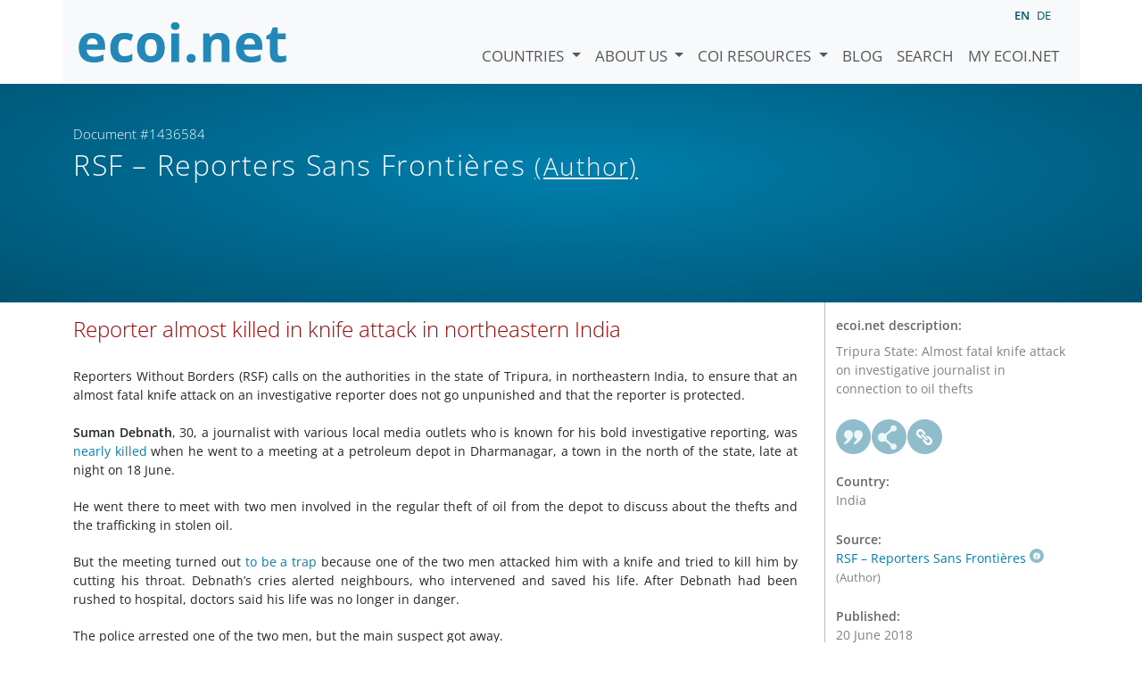

--- FILE ---
content_type: text/html; charset=utf-8
request_url: https://www.ecoi.net/en/document/1436584.html
body_size: 4272
content:
<!DOCTYPE html>
<html lang="en">

<head>
    <meta charset="UTF-8">
    <meta name="viewport" content="width=device-width, initial-scale=1.0, minimum-scale=1.0">
    <link rel="search" href="http://www.ecoi.net/opensearchdescription-en.xml"
        type="application/opensearchdescription+xml" title="ecoi.net">
    <link rel="alternate" hreflang="en" href="https://www.ecoi.net/en/document/1436584.html"><link rel="alternate" hreflang="de" href="https://www.ecoi.net/de/dokument/1436584.html"><meta name="dc.identifier" content="1436584">
<meta name="description" content="Tripura State: Almost fatal knife attack on investigative journalist in connection to oil thefts">
<meta name="dc.coverage" content="India">
<meta name="dc.title" content="Reporter almost killed in knife attack in northeastern India">
<meta name="dc.source" content="https://rsf.org/en/news/reporter-almost-killed-knife-attack-northeastern-india">
<meta name="dc.language" content="en">
<meta name="dc.date" content="2018-06-20">
<meta name="author" content="Reporters Sans Fronti&egrave;res">
<meta name="dc.creator" content="Reporters Sans Fronti&egrave;res">
<meta name="dc.rightsholder" content="Reporters Sans Fronti&egrave;res">
<meta name="copyright" content="Reporters Sans Fronti&egrave;res">
    <title>RSF &ndash; Reporters Sans Frontières (Author): &ldquo;Reporter almost killed in knife attack in northeastern India&rdquo;, Document #1436584 - ecoi.net</title>
    <link rel="stylesheet" href="/site/templates/resources/dist/main.css?ts=1751880645">
    <script defer src="/site/templates/resources/dist/main.js?ts=1751880645"></script>
</head>

<body  data-countries-url="/en/countries/"
    data-my-ecoi-url="/en/my-ecoi.net/" data-doc-url="/en/document"
    data-imprint-url="/en/about/imprint/"
    data-search-url="/en/document-search/" >
        <div class="container hidden-print">
        <div class="row">
            <nav class="navbar navbar-expand-lg bg-light navbar-default">
                <a class="navbar-brand"
                    href="/" title="Go to ecoi.net homepage"> <img
                        alt="ecoi.net" width="240" height="54" src="/site/templates/resources/styles/ecoi_small.svg">
                </a>
                <button class="navbar-toggler" type="button" data-bs-toggle="collapse"
                    data-bs-target="#ecoiMainMenuCollapsible" aria-controls="ecoiMainMenuCollapsible"
                    aria-expanded="false" aria-label="Toggle navigation">
                    <span class="navbar-toggler-icon"></span>
                </button>

                <!-- Collect the nav links, forms, and other content for toggling -->
                <div class="collapse navbar-collapse" id="ecoiMainMenuCollapsible">
                    <!-- top navigation -->
                    <ul class="navbar-nav">
                        <li class="nav-item dropdown country-dropdown"><a href="/en/countries/" class="nav-link dropdown-toggle" data-bs-toggle="dropdown" data-toggle="dropdown">Countries <span class="caret"></span></a>
                    <ul class="dropdown-menu" data-web-command="stop-propagation">
                    <li class="visible-no-script"><a href="/en/countries/">Show all countries</a></li>
                    <li class="dropdown-item country-select-source"><label class="sr-only" for="county-top-select">Select a country</label><div><select id="county-top-select" class="form-control country-select" data-data-function="ecoi.menu.getCountryList" style="width: 15em"></select></div></li></ul></li><li class="nav-item dropdown "><a href="/en/about/" class="nav-link dropdown-toggle" data-toggle="dropdown" data-bs-toggle="dropdown" role="button" aria-haspopup="true" aria-expanded="false">About us <span class="caret"></span></a><ul class="dropdown-menu"><li class="dropdown-item"><a href="/en/about/about-ecoi.net/">About ecoi.net</a></li><li class="dropdown-item"><a href="/en/about/our-sources/">Our Sources</a></li><li class="dropdown-item"><a href="/en/about/our-publications/">Our publications</a></li><li class="dropdown-item"><a href="/en/about/help/">Search Help</a></li><li class="dropdown-item"><a href="/en/about/f.a.q/">F.A.Q.</a></li><li class="dropdown-item"><a href="/en/about/contact/">Contact</a></li><li class="dropdown-item"><a href="/en/about/data-protection-notice/">Data Protection Notice</a></li><li class="dropdown-item"><a href="/en/about/imprint/">Imprint &amp; Disclaimer</a></li></ul></li><li class="nav-item dropdown "><a href="/en/coi-resources/" class="nav-link dropdown-toggle" data-toggle="dropdown" data-bs-toggle="dropdown" role="button" aria-haspopup="true" aria-expanded="false">COI Resources <span class="caret"></span></a><ul class="dropdown-menu"><li class="dropdown-item"><a href="/en/coi-resources/quality-standards/">Quality Standards</a></li><li class="dropdown-item"><a href="/en/coi-resources/training/">Training</a></li><li class="dropdown-item"><a href="/en/coi-resources/coi-thesaurus/">COI Thesaurus</a></li><li class="dropdown-item"><a href="/en/coi-resources/acute-artificial-intelligence-for-country-of-origin-information-understanding-technical-and-ethical-implications/">ACUTE Project on AI</a></li><li class="dropdown-item"><a href="/en/coi-resources/other/">Other resources</a></li></ul></li><li class="nav-item"><a class="nav-link" href="/en/blog/">Blog</a></li><li class="nav-item"><a class="nav-link" href="/en/document-search/">Search</a></li><li class="nav-item"><a class="nav-link" href="/en/my-ecoi.net/">My ecoi.net</a></li>                    </ul>
                    <ul class="nav navbar-nav mt-2 navbar-top-right">
                        <li class="nav-item d-inline-block d-lg-none">Language: </li>
                        <li class="nav-item d-inline-block active pl-2" lang="en" title="English">en</li><li class="nav-item d-inline-block pl-2">
			<a class="language-switch" data-web-command="language-switch" lang="de" href="/de/dokument/1436584.html" title="German">de</a></li>                    </ul>
                </div>
            </nav>
        </div>
    </div>
    <noscript class="bg-warning text-center no-js-warning hidden-print">Enable JavaScript to get all ecoi.net features!</noscript>
        <div class="page-header-background">
        <div class="container">
            <div class="page-header">
                <div class="page-header-map page-header-minimum">
                    <div class="col-md-9"><p id="documentId" class="page-header-small-p">Document #1436584 </p><p class="page-header-title-p"><span class="doc-sources">RSF &ndash; Reporters Sans Frontières <small>(Author)</small></span></p></div>                </div>
            </div>
        </div>
    </div>
    <div class="container">
    <div class="row">
        <div class="col-md-9 document-content">
            <h2 class="original-title">Reporter almost killed in knife attack in northeastern India</h2><div>
<p>Reporters Without Borders (RSF) calls on the authorities in the state of Tripura, in northeastern India, to ensure that an almost fatal knife attack on an investigative reporter does not go unpunished and that the reporter is protected.<br /><br /><strong>Suman Debnath</strong>, 30, a journalist with various local media outlets who is known for his bold investigative reporting, was <a href="https://timesofindia.indiatimes.com/city/agartala/irked-over-news-reports-oil-thieves-slit-tripura-television-journos-throat/articleshow/64657793.cms">nearly killed</a> when he went to a meeting at a petroleum depot in Dharmanagar, a town in the north of the state, late at night on 18 June.</p>

<p>He went there to meet with two men involved in the regular theft of oil from the depot to discuss about the thefts and the trafficking in stolen oil.</p>

<p>But the meeting turned out <a href="http://www.uniindia.com/tripura-journalist-attacked-by-petroleum-mafia/states/news/1264670.html">to be a trap</a> because one of the two men attacked him with a knife and tried to kill him by cutting his throat. Debnath’s cries alerted neighbours, who intervened and saved his life. After Debnath had been rushed to hospital, doctors said his life was no longer in danger.</p>

<p>The police arrested one of the two men, but the main suspect got away.</p>

<p><em>“We firmly condemn this murder attempt,”</em> RSF’s Asia-Pacific desk said. “<em>We call on the local authorities to conduct a thorough investigation and to take all necessary measures to ensure that this journalist is protected and is able to continue his investigative reporting without putting his life in danger.”</em></p>

<p>Two journalists were murdered in the space of two months in Tripura in late 2017. One, <strong>Shantanu Bhowmick</strong>, <a href="https://rsf.org/en/news/indian-tv-reporter-beaten-and-stabbed-death-while-covering-clashes">was beaten and stabbed to death</a>. The other, <strong>Sudip Datta Bhaumik</strong>, was <a href="https://rsf.org/en/news/another-indian-journalist-killed-tripura-second-two-months">gunned down</a>.</p>

<p>Four journalists have been killed in India since the start of 2018. The latest victim, the well-known Kashmiri journalist <strong>Shujaat Bukhari</strong>, <a href="https://rsf.org/en/news/india-well-known-newspaper-editor-gunned-down-kashmir">was shot dead last week</a>.</p>

<p>India is ranked 138th out of 180 countries in <a href="https://rsf.org/en/ranking">RSF's 2018 World Press Freedom Index</a>, two places lower than last year.</p>
</div>

        </div>
        <div class="col-md-3">
            <div class="document-metadata sticky-top"
                data-ecoi-id="1436584">
                <a data-web-command="print" title="Print" class="print"> <span
                        class="fas fa-print document-metadata-print" aria-hidden="true"></span>
                </a>
                <dl>
                    <dt>ecoi.net description:</dt><dd><dd>Tripura State: Almost fatal knife attack on investigative journalist in connection to oil thefts</dd><dt><a href="#" class="graphbutton graphbutton-cite" data-web-command="doc-cite" title="Cite as"></a><a href="#" class="graphbutton graphbutton-share" data-web-command="share-url" title="Share"></a><a href="#" class="graphbutton graphbutton-link" data-web-command="doc-permalink" data-permalink-target="/en/document/1436584.html" title="Permalink"></a></dt><dt>Country:</dt><dd>India</dd><dt>Source:</dt><dd><span class="doc-sources"><a title="Read source description" href="/en/source/11433.html">RSF &ndash; Reporters Sans Frontières<span></span></a> <small>(Author)</small></span></dd><dt>Published:</dt><dd>20 June 2018<dd><dt>Original link:</dt><dd class="link">
                    <a target="_blank" rel="noopener" href="https://rsf.org/en/news/reporter-almost-killed-knife-attack-northeastern-india">https://rsf.org/en/news/reporter-almost-killed-knife-attack-northeastern-india</a><dd><dt>Document type:</dt><dd>Appeal or News Release<dd><dt>Language:</dt><dd>English<dd><dt>Document ID:</dt><dd>1436584 (former ID <a href="/en/document/361474">361474</a>)<dd>                </dl>
            </div>
        </div>
    </div>
</div>
    <div class="container page-footer">
        <div class="row">
            <div class="col col-xs-6 col-md-3 hidden-print page-footer-logo">
                <a href="/"><img alt="ecoi.net" width="1106" height="335"
                        src="/site/templates/resources/styles/ecoi_footer.svg"></a>
            </div>

            <ul class="col col-xs-6 col-md-3">
                <li><strong>Austrian Red Cross</strong></li>
                <li>Austrian Centre for Country of Origin and Asylum Research and Documentation (ACCORD)</li>
            </ul>
            <ul class="col col-xs-6 col-md-3">
                <li>Wiedner Hauptstraße 32, 1041 Wien</li>
                <li><abbr title="Telefon">T</abbr> <a title="Telephone" href="tel:+43158900583">+43 1 589
                        00 583</a></li>
                <li><abbr title="Fax">F</abbr> <a title="Telefax" href="tel:+43158900589">+43 1 589 00
                        589</a></li>
                <li><a href="mailto:info@ecoi.net">info@ecoi.net</a></li>
            </ul>
            <ul class="col col-xs-6 col-md-3 hidden-print page-footer-vertical-on-sm">
                <li><a href="/en/about/contact/">Contact</a></li>
                <li><a href="/en/about/imprint/">Imprint &amp; Disclaimer</a></li>
                <li><a href="/en/about/f.a.q/">F.A.Q.</a></li>
                <li><a
                        href="/en/about/data-protection-notice/">Data Protection Notice</a>
                </li>
            </ul>
        </div>
    </div>
    <div class="container page-footer page-footer2">
        <p>ecoi.net is run by the Austrian Red Cross (department ACCORD) in cooperation with Informationsverbund Asyl &amp; Migration. ecoi.net is funded by the Asylum, Migration and Integration Fund, the Austrian Ministry of the Interior and Caritas Austria. ecoi.net is supported by ECRE &amp; UNHCR.</p>
        <ul>
            <li><a href="http://www.redcross.at/" title="Austrian Red Cross"><img height="40"
                        width="144" alt="Logo: Austrian Red Cross"
                        src="/site/templates/resources/styles/logo-rk-scaled.png"></a></li>
            <li><a href="http://accord.redcross.at/" title="Austrian Centre for Country of Origin and Asylum Research and Documentation"><img
                        height="40" width="103" alt="Logo: Austrian Centre for Country of Origin and Asylum Research and Documentation"
                        src="/site/templates/resources/styles/logo-accord-scaled.png"></a></li>
            <li><a href="https://ec.europa.eu/info/funding-tenders/find-funding/eu-funding-programmes/asylum-migration-and-integration-fund_en" title="Asylum, Migration and Integration Fund (AMIF) - European Union"><img height="40"
                        width="59" alt="Logo: Asylum, Migration and Integration Fund (AMIF) - European Union"
                        src="/site/templates/resources/styles/logo-eu-scaled.png"></a></li>
            <li><a href="http://bmi.gv.at/" title="Federal Ministry of the Interior (Austria)"><img height="40"
                        width="146" alt="Logo: Federal Ministry of the Interior (Austria)"
                        src="/site/templates/resources/styles/logo-bmi-2018-de.png"></a></li>
            <li><a href="http://www.asyl.net/" title="Informationsverbund Asyl &amp; Migration"><img
                        height="40" width="118" alt="Logo: Informationsverbund Asyl &amp; Migration"
                        src="/site/templates/resources/styles/logo-ivasyl-scaled.png"></a></li>
            <li><a href="http://www.unhcr.org/" title="UNHCR - The UN Refugee Agency"><img height="24"
                        width="140" alt="Logo: UNHCR - The UN Refugee Agency"
                        src="/site/templates/resources/styles/logo-unhcr-scaled.png"></a></li>
        </ul>
    </div>
    </body></html>